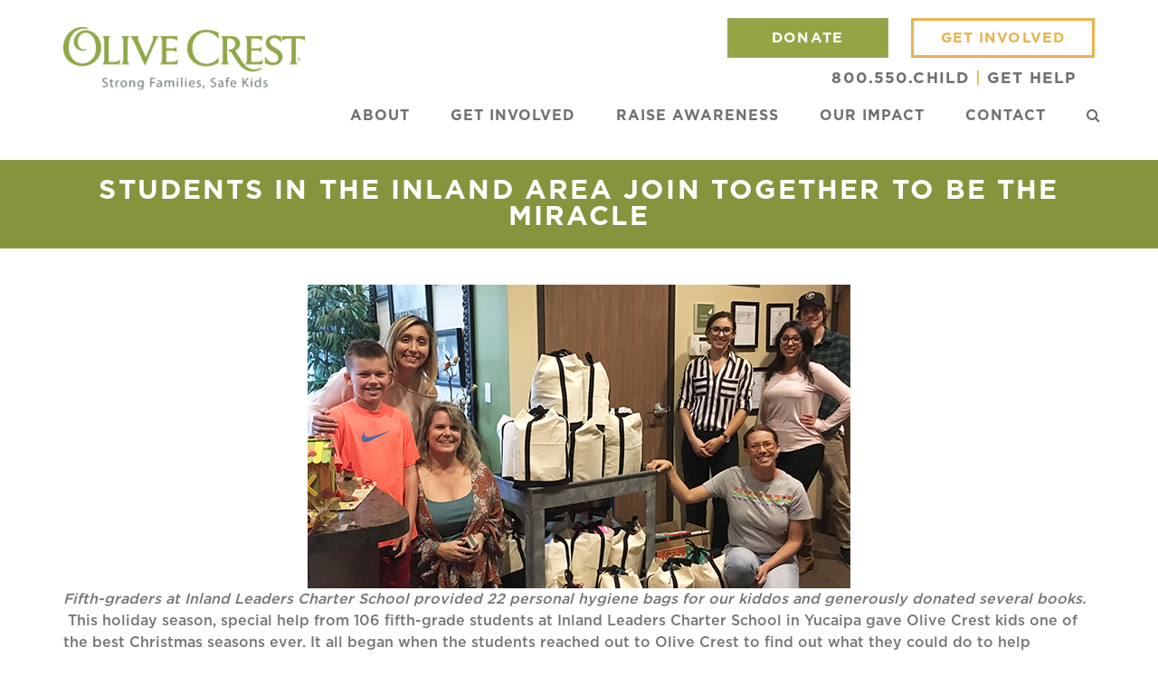

--- FILE ---
content_type: text/css
request_url: https://www.olivecrest.org/wp-content/themes/Total/assets/css/wpex-the-events-calendar.css?ver=6.9
body_size: 318
content:
.tribe-common .tribe-common-c-btn,.tribe-common a.tribe-common-c-btn,#tribe-events .tribe-events-button,#tribe_events_filters_wrapper input[type=submit],.tribe-events-button,.tribe-events-calendar td.tribe-events-present div[id*=tribe-events-daynum-],.tribe-events-calendar td.tribe-events-present div[id*=tribe-events-daynum-]>a{background-color:#2c87f0}.tribe-common .tribe-common-c-btn:hover,.tribe-common a.tribe-common-c-btn:hover,#tribe-events .tribe-events-button:hover,#tribe_events_filters_wrapper input[type=submit]:hover,.tribe-events-button:hover,.tribe-events-calendar td.tribe-events-present div[id*=tribe-events-daynum-]:hover,.tribe-events-calendar td.tribe-events-present div[id*=tribe-events-daynum-]>a:hover{background-color:#1175e9}.single-tribe_events a.tribe-events-gcal,.single-tribe_events a.tribe-events-gcal:hover,.single-tribe_events a.tribe-events-ical,.single-tribe_events a.tribe-events-ical:hover{color:#2c87f0}.tribe-events .tribe-events-c-ical__link{color:#2c87f0;border-color:#2c87f0}.tribe-events .tribe-events-c-ical__link:hover{background-color:#1175e9}#tribe-events-content{margin-bottom:20px}.tribe-common--breakpoint-medium.tribe-events .tribe-events-l-container{padding-top:0}.tribe-events-notices{border-color:#dedede;background:none;color:inherit;padding:.923em;text-align:center;margin:0 0 30px;text-shadow:none}.single-tribe_events #primary{padding-bottom:0}.single-tribe_events .tribe-events-back{display:none}.single-tribe_events .tribe-events-schedule h2{margin:0}.single-tribe_events #tribe-events-content .tribe-events-schedule{margin:.385em 0 20px}.single-tribe_events #tribe-events-content .tribe-events-schedule h2{font-weight:600;color:inherit;font-size:1.077em}.single-tribe_events .tribe-events-event-meta{background:none;border:0 none}.single-tribe_events .tribe-events-meta-group .tribe-events-single-section-title{font-weight:600}.single-tribe_events .tribe-events-event-meta .tribe-events-meta-group{padding-left:0}.single-tribe_events .tribe-events-nav-pagination a,.single-tribe_events .tribe-events-back a{color:inherit;font-weight:normal}.single-tribe_events .tribe-events-nav-pagination a:hover,.single-tribe_events .tribe-events-back a:hover{text-decoration:underline !important}.single-tribe_events.tribe-page-header-details .tribe-events-schedule,.single-tribe_events.tribe-page-header-details .tribe-events-single-event-title{display:none}.single-tribe_events .tribe-events-venue-map{background:none;border:0;border-radius:0}.single-tribe_events #tribe-events-content{margin-bottom:20px}.single-tribe_events #tribe-events-footer{margin:0;padding:20px 0 0}


--- FILE ---
content_type: text/css
request_url: https://www.olivecrest.org/wp-content/themes/total-child-theme/style.css?ver=1.0
body_size: 1668
content:
/*
Theme Name: Total Child Theme
Theme URI: https://your-site.com
Description: Your site description. Go to Appearance > Editor to modify this file.
Author: Your Name
Author URI: https://your-site.com
Template: Total
Version: 1.0
*/

@font-face {
  font-family:Gotham;
  src: url(fonts/Gotham-Book.otf);
	font-weight:normal;
  font-weight:400;
}
@font-face {
  font-family:Gotham;
  src: url(fonts/Gotham-Medium.otf);
  font-weight:500;
}
@font-face {
  font-family:Gotham;
  src: url(fonts/Gotham-Bold.otf);
  font-weight:bold;
  font-weight:600;
  font-weight:700;
}


.sidr a {
    color: #767576;
}
.header-phone{
    display: flex;
    align-items: center;
    justify-content: flex-end;
    margin-top: 25px;
}
.header-phone a{
	text-decoration:none;
	color: #707070;
  letter-spacing: 1.12px;
      font-weight: bold;
}
.header-phone a span{
	color: #efb22d;
}
.header-phone img{
    margin-right: 17px;
}
.header-aside-content p{
	margin:0px;
}
#site-navigation-sticky-wrapper.is-sticky #site-navigation-wrap .sticky-logo{
    opacity: 1;
    visibility: visible;
    transform: translateY(0px);
    margin: 15px 0px;
}
#site-navigation.container {
    display: flex;
    align-items: center;
}
.sticky-logo {
	opacity: 0;
    visibility: hidden;
    transition: 0.3s transform;
    transform: translateY(-70px);
}
.sticky-logo img{
    max-height: 70px;
    vertical-align: middle;
}
#footer-widgets.wpex-row .footer-box.col.col-2 .gform_widget{
    max-width: 305px;
    margin: auto;
}
body .gform_wrapper.gravity-theme input[type=color], body .gform_wrapper.gravity-theme input[type=date], body .gform_wrapper.gravity-theme input[type=datetime-local], body .gform_wrapper.gravity-theme input[type=datetime], body .gform_wrapper.gravity-theme input[type=email], body .gform_wrapper.gravity-theme input[type=month], body .gform_wrapper.gravity-theme input[type=number], body .gform_wrapper.gravity-theme input[type=password], body .gform_wrapper.gravity-theme input[type=search], .gform_wrapper.gravity-theme input[type=tel], body .gform_wrapper.gravity-theme input[type=text], body .gform_wrapper.gravity-theme input[type=time], body .gform_wrapper.gravity-theme input[type=url], body .gform_wrapper.gravity-theme input[type=week], body .gform_wrapper.gravity-theme select, body .gform_wrapper.gravity-theme textarea {
    padding: 14px 10px;
    margin-bottom: 0;
    margin-top: 0;
    font-size: 18px; 
    font-weight: normal;
    line-height: 1.11;
    color: #b2b2b2;
    border: 1px solid #767576;
    background-color: #fff;
    border-radius: 0px;
}
::-webkit-input-placeholder { /* Edge */
  opacity:1!important;
}

:-ms-input-placeholder { /* Internet Explorer 10-11 */
  opacity:1!important;
}

::placeholder {
  opacity:1!important;
}
body .gform_wrapper.gravity-theme .gfield textarea.small {
    height: 125px;
	vertical-align: middle;
}
body .gform_wrapper.gravity-theme .gform_footer, body .gform_wrapper.gravity-theme .gform_page_footer {
    margin: 0px 0 0;
}
body .gform_wrapper.gravity-theme .gform_footer input[type="submit"]{
    border: 2px solid #e7b34b;
    background-color: #ffffff;
    font-size: 16px;
    font-weight: bold;
    line-height: 1.13;
    letter-spacing: 1.12px;
    color: #efb22d!important;
    width: 100%;
    text-align: center;
    text-transform: uppercase;
    padding: 13px 20px;
}
body .gform_wrapper.gravity-theme .gform_footer input[type="submit"]:hover{
	color:#ffffff!important;
    background-color: #e7b34b;
}
#footer-widgets.wpex-row .footer-box.col .widget_nav_menu ul li a{
    font-size: 16px;
    font-weight: bold;
    font-stretch: normal;
    line-height: 1.69;
    letter-spacing: 1.12px;
    text-align: left;
    color: #767576;
  	text-transform:uppercase;
}
#footer-widgets.wpex-row .footer-box.col .widget_nav_menu ul li a:hover{
	color:#e7b34b;
}
#footer-widgets.wpex-row .footer-box.col .widget_nav_menu ul li{
    border: 0px;
    padding: 0px;
  	padding-bottom:5px;
}
.footer-widget {
    padding-bottom: 0px;
}
.gform_wrapper.subscribe-form_wrapper .gform_footer{
	position: absolute;
    right: 0px;
    top: 0px;
    opacity: 0;
    visibility: hidden;
}
body .gform_wrapper.subscribe-form_wrapper input[type="email"]{
	color: #fff;
    border: 2px solid #fff;
    background: transparent;
}
#footer-callout-wrap .wpex-social-btn{
	width:40px;
}
#footer-callout-wrap {
    padding-bottom: 15px;
}
.vcex-post-type-grid-wrap.custom-blog-grid .vcex-post-type-entry-media{
	    max-height: 226px;
    overflow: hidden;
}
.vcex-post-type-grid-wrap.custom-blog-grid .vcex-post-type-entry-media img{
	width:100%;
}
.vcex-post-type-grid-wrap.custom-blog-grid .vcex-post-type-entry-details .vcex-post-type-entry-title{
    font-size: 18px;
    font-weight: bold;
    line-height: normal;
    letter-spacing: 1.26px;
    color: #707070;
  	order: 2;
}
.vcex-post-type-grid-wrap.custom-blog-grid .vcex-post-type-entry-details .vcex-post-type-entry-categories{
	font-size: 18px;
    font-weight: bold;
    line-height: normal;
    letter-spacing: 1.26px;
    color: #94a545;
    text-transform: uppercase;
  	order: 1;
}
.vcex-post-type-grid-wrap.custom-blog-grid .vcex-post-type-entry-details .vcex-post-type-entry-categories a{
	text-decoration:none;
}
.vcex-post-type-grid-wrap.custom-blog-grid .vcex-post-type-entry-details .vcex-post-type-entry-readmore-wrap{
	order:4;
}
.vcex-post-type-grid-wrap.custom-blog-grid .vcex-post-type-entry-details .vcex-post-type-entry-readmore-wrap a{
	font-size: 14px;
    font-weight: 500;
    color: #94a545;
    text-decoration: none;
    text-transform: uppercase;
}
.vcex-post-type-grid-wrap.custom-blog-grid .vcex-post-type-entry-details .match-height-content {
    display: flex;
    flex-direction: column;
}
.vcex-post-type-grid-wrap.custom-blog-grid .vcex-post-type-entry-details .vcex-post-type-entry-excerpt{
	order:3;
}
.vcex-post-type-grid-wrap.custom-blog-grid .vcex-post-type-entry-details .vcex-post-type-entry-readmore-wrap a .vcex-readmore-rarr{
    color: #efb22d;
}
.what_we_do_full_img .vcex-image-inner, .what_we_do_full_img .vcex-image-inner img
{
	width: 100%;
}
.get_involved_custom_icon {
	min-height: 400px;
}
.get_involved_custom_icon_col .vc_column-inner {
    border: 1px solid #f8f8f5;
}
.get_involved_custom_icon_col a.theme-button:hover {
	border: 3px solid #94a545!important;
}
.get_involved_custom_icon_col .vc_column-inner:hover {
    border: solid 1px #98a453;
    cursor: pointer;
}
.get_involved_custom_icon_col .vc_column-inner:hover a.vcex-button{
    background: #94a545!important;
    color: #ffffff!important;
    border: 3px solid #94a545!important;
}
.get_involved_custom_icon_col .vc_column-inner:hover .get_involved_custom_icon .vcex-icon-box-symbol {
	background: #98a453;
}
.get_involved_custom_icon .vcex-icon-box-symbol
{
    padding: 10px;
    background: #767576;
    border-radius: 50%;
    width: 65px;
    height: 65px;
    margin-bottom: 40px;
}
.what_we_do_page_custom_icon_white .vcex-icon-box-symbol
{
    padding: 10px;
    background: #ffffff;
    border-radius: 50%;
}
.what_we_do_page_custom_icon .vcex-icon-box-symbol
{
    padding: 10px;
    background: #efb22d;
    border-radius: 50%;
}
.vc_row-fluid.what_we_do_max_width_row
{
    max-width: 600px;
    margin-left: 80px;
}
.extra-nav ul.menu
{
    list-style: none;
    margin: 0px;
    display: flex;
    gap: 20px;
    justify-content: center;	
}
.extra-nav
{
	padding: 12px 0px;
    background: #ebe9e2;
}


--- FILE ---
content_type: text/plain
request_url: https://www.google-analytics.com/j/collect?v=1&_v=j102&a=1927103940&t=pageview&_s=1&dl=https%3A%2F%2Fwww.olivecrest.org%2Fstudents-in-the-inland-area-join-together-to-be-the-miracle%2F&ul=en-us%40posix&dt=Students%20in%20the%20Inland%20Area%20Join%20Together%20to%20Be%20the%20Miracle%20-%20Olive%20Crest&sr=1280x720&vp=1280x720&_u=aGDACEABBAAAACAAI~&jid=3786955&gjid=799308798&cid=359652415.1769243217&tid=UA-18085023-1&_gid=96538277.1769243217&_r=1&_slc=1&gtm=45He61m0n81PJMQ9S7v79714920za200zd79714920&gcd=13l3l3l3l1l1&dma=0&tag_exp=103116026~103200004~104527907~104528501~104684208~104684211~105391252~115495939~115938465~115938469~116185179~116185180~116682875~116992598~117041588~117223560~117223565&z=1971503705
body_size: -831
content:
2,cG-DFY39TQ2SK